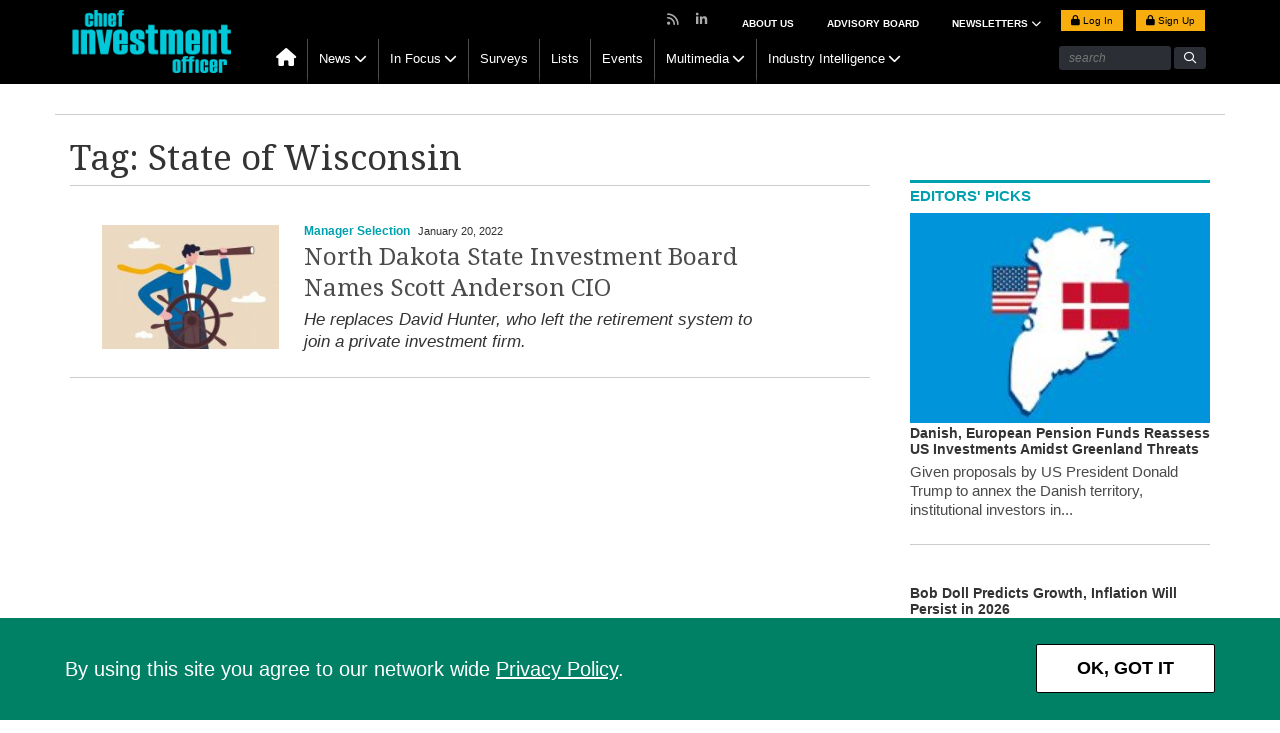

--- FILE ---
content_type: text/html; charset=UTF-8
request_url: https://www.ai-cio.com/tag/state-of-wisconsin/
body_size: 11442
content:
<!DOCTYPE html>
<html lang="en">

<head>
	<meta charset="UTF-8">
	<title>
		State of Wisconsin Archives | Chief Investment Officer	</title>
	<meta name="viewport" content="width=device-width, initial-scale=1, user-scalable=yes">    
	<link rel="apple-touch-icon" href="https://www.ai-cio.com/wp-content/themes/cio/images/apple-touch-icon.png">
	<!-- block from google for dev adn stage site -->   
	<meta name="robots" content="index, follow"/>	<!-- Clicky scripts parameters-->
	<script>var clicky_site_ids = clicky_site_ids || []; clicky_site_ids.push(101241696);</script> 
			<!--Place holder for Interstitial, Skin and PPD ads-->
	<div id="div-premium"></div>
	<div id="div-interstitial"></div>
	<div id="div-skin"></div>
	<div id="div-ppd"></div>
	<meta name='robots' content='index, follow, max-image-preview:large, max-snippet:-1, max-video-preview:-1' />
	<style>img:is([sizes="auto" i], [sizes^="auto," i]) { contain-intrinsic-size: 3000px 1500px }</style>
	
	<!-- This site is optimized with the Yoast SEO plugin v19.10 - https://yoast.com/wordpress/plugins/seo/ -->
	<link rel="canonical" href="https://www.ai-cio.com/tag/state-of-wisconsin/" />
	<meta property="og:locale" content="en_US" />
	<meta property="og:type" content="article" />
	<meta property="og:title" content="State of Wisconsin Archives | Chief Investment Officer" />
	<meta property="og:url" content="https://www.ai-cio.com/tag/state-of-wisconsin/" />
	<meta property="og:site_name" content="Chief Investment Officer" />
	<meta property="og:image" content="https://s3.amazonaws.com/si-interactive/prod/ai-cio-com/wp-content/uploads/2017/04/17145853/facebook-default-image.png" />
	<meta name="twitter:card" content="summary_large_image" />
	<script type="application/ld+json" class="yoast-schema-graph">{"@context":"https://schema.org","@graph":[{"@type":"CollectionPage","@id":"https://www.ai-cio.com/tag/state-of-wisconsin/","url":"https://www.ai-cio.com/tag/state-of-wisconsin/","name":"State of Wisconsin Archives | Chief Investment Officer","isPartOf":{"@id":"https://www.ai-cio.com/#website"},"primaryImageOfPage":{"@id":"https://www.ai-cio.com/tag/state-of-wisconsin/#primaryimage"},"image":{"@id":"https://www.ai-cio.com/tag/state-of-wisconsin/#primaryimage"},"thumbnailUrl":"https://si-interactive.s3.amazonaws.com/prod/ai-cio-com/wp-content/uploads/2022/01/20102544/CIO-012022-North-Dakota-State-Investment-Board-Names-Scott-Anderson-CIO-1316193521-web.jpg","breadcrumb":{"@id":"https://www.ai-cio.com/tag/state-of-wisconsin/#breadcrumb"},"inLanguage":"en-US"},{"@type":"ImageObject","inLanguage":"en-US","@id":"https://www.ai-cio.com/tag/state-of-wisconsin/#primaryimage","url":"https://si-interactive.s3.amazonaws.com/prod/ai-cio-com/wp-content/uploads/2022/01/20102544/CIO-012022-North-Dakota-State-Investment-Board-Names-Scott-Anderson-CIO-1316193521-web.jpg","contentUrl":"https://si-interactive.s3.amazonaws.com/prod/ai-cio-com/wp-content/uploads/2022/01/20102544/CIO-012022-North-Dakota-State-Investment-Board-Names-Scott-Anderson-CIO-1316193521-web.jpg","width":1200,"height":800},{"@type":"BreadcrumbList","@id":"https://www.ai-cio.com/tag/state-of-wisconsin/#breadcrumb","itemListElement":[{"@type":"ListItem","position":1,"name":"Home","item":"https://www.ai-cio.com/"},{"@type":"ListItem","position":2,"name":"State of Wisconsin"}]},{"@type":"WebSite","@id":"https://www.ai-cio.com/#website","url":"https://www.ai-cio.com/","name":"Chief Investment Officer","description":"For the world&#039;s largest asset owners","publisher":{"@id":"https://www.ai-cio.com/#organization"},"potentialAction":[{"@type":"SearchAction","target":{"@type":"EntryPoint","urlTemplate":"https://www.ai-cio.com/?s={search_term_string}"},"query-input":"required name=search_term_string"}],"inLanguage":"en-US"},{"@type":"Organization","@id":"https://www.ai-cio.com/#organization","name":"ai-cio","url":"https://www.ai-cio.com/","logo":{"@type":"ImageObject","inLanguage":"en-US","@id":"https://www.ai-cio.com/#/schema/logo/image/","url":"https://si-interactive.s3.amazonaws.com/prod/ai-cio-com/wp-content/uploads/2020/09/30153157/CIO-Logo_web.png","contentUrl":"https://si-interactive.s3.amazonaws.com/prod/ai-cio-com/wp-content/uploads/2020/09/30153157/CIO-Logo_web.png","width":800,"height":450,"caption":"ai-cio"},"image":{"@id":"https://www.ai-cio.com/#/schema/logo/image/"}}]}</script>
	<!-- / Yoast SEO plugin. -->


<link rel='dns-prefetch' href='//kit.fontawesome.com' />
<link rel='dns-prefetch' href='//www.googletagservices.com' />
<link rel='dns-prefetch' href='//static.getclicky.com' />
<link rel='dns-prefetch' href='//fonts.googleapis.com' />
<link rel="alternate" type="application/rss+xml" title="Chief Investment Officer &raquo; State of Wisconsin Tag Feed" href="https://www.ai-cio.com/tag/state-of-wisconsin/feed/" />
<script type="text/javascript">
/* <![CDATA[ */
window._wpemojiSettings = {"baseUrl":"https:\/\/s.w.org\/images\/core\/emoji\/16.0.1\/72x72\/","ext":".png","svgUrl":"https:\/\/s.w.org\/images\/core\/emoji\/16.0.1\/svg\/","svgExt":".svg","source":{"concatemoji":"https:\/\/www.ai-cio.com\/wp-includes\/js\/wp-emoji-release.min.js?ver=6.8.2"}};
/*! This file is auto-generated */
!function(s,n){var o,i,e;function c(e){try{var t={supportTests:e,timestamp:(new Date).valueOf()};sessionStorage.setItem(o,JSON.stringify(t))}catch(e){}}function p(e,t,n){e.clearRect(0,0,e.canvas.width,e.canvas.height),e.fillText(t,0,0);var t=new Uint32Array(e.getImageData(0,0,e.canvas.width,e.canvas.height).data),a=(e.clearRect(0,0,e.canvas.width,e.canvas.height),e.fillText(n,0,0),new Uint32Array(e.getImageData(0,0,e.canvas.width,e.canvas.height).data));return t.every(function(e,t){return e===a[t]})}function u(e,t){e.clearRect(0,0,e.canvas.width,e.canvas.height),e.fillText(t,0,0);for(var n=e.getImageData(16,16,1,1),a=0;a<n.data.length;a++)if(0!==n.data[a])return!1;return!0}function f(e,t,n,a){switch(t){case"flag":return n(e,"\ud83c\udff3\ufe0f\u200d\u26a7\ufe0f","\ud83c\udff3\ufe0f\u200b\u26a7\ufe0f")?!1:!n(e,"\ud83c\udde8\ud83c\uddf6","\ud83c\udde8\u200b\ud83c\uddf6")&&!n(e,"\ud83c\udff4\udb40\udc67\udb40\udc62\udb40\udc65\udb40\udc6e\udb40\udc67\udb40\udc7f","\ud83c\udff4\u200b\udb40\udc67\u200b\udb40\udc62\u200b\udb40\udc65\u200b\udb40\udc6e\u200b\udb40\udc67\u200b\udb40\udc7f");case"emoji":return!a(e,"\ud83e\udedf")}return!1}function g(e,t,n,a){var r="undefined"!=typeof WorkerGlobalScope&&self instanceof WorkerGlobalScope?new OffscreenCanvas(300,150):s.createElement("canvas"),o=r.getContext("2d",{willReadFrequently:!0}),i=(o.textBaseline="top",o.font="600 32px Arial",{});return e.forEach(function(e){i[e]=t(o,e,n,a)}),i}function t(e){var t=s.createElement("script");t.src=e,t.defer=!0,s.head.appendChild(t)}"undefined"!=typeof Promise&&(o="wpEmojiSettingsSupports",i=["flag","emoji"],n.supports={everything:!0,everythingExceptFlag:!0},e=new Promise(function(e){s.addEventListener("DOMContentLoaded",e,{once:!0})}),new Promise(function(t){var n=function(){try{var e=JSON.parse(sessionStorage.getItem(o));if("object"==typeof e&&"number"==typeof e.timestamp&&(new Date).valueOf()<e.timestamp+604800&&"object"==typeof e.supportTests)return e.supportTests}catch(e){}return null}();if(!n){if("undefined"!=typeof Worker&&"undefined"!=typeof OffscreenCanvas&&"undefined"!=typeof URL&&URL.createObjectURL&&"undefined"!=typeof Blob)try{var e="postMessage("+g.toString()+"("+[JSON.stringify(i),f.toString(),p.toString(),u.toString()].join(",")+"));",a=new Blob([e],{type:"text/javascript"}),r=new Worker(URL.createObjectURL(a),{name:"wpTestEmojiSupports"});return void(r.onmessage=function(e){c(n=e.data),r.terminate(),t(n)})}catch(e){}c(n=g(i,f,p,u))}t(n)}).then(function(e){for(var t in e)n.supports[t]=e[t],n.supports.everything=n.supports.everything&&n.supports[t],"flag"!==t&&(n.supports.everythingExceptFlag=n.supports.everythingExceptFlag&&n.supports[t]);n.supports.everythingExceptFlag=n.supports.everythingExceptFlag&&!n.supports.flag,n.DOMReady=!1,n.readyCallback=function(){n.DOMReady=!0}}).then(function(){return e}).then(function(){var e;n.supports.everything||(n.readyCallback(),(e=n.source||{}).concatemoji?t(e.concatemoji):e.wpemoji&&e.twemoji&&(t(e.twemoji),t(e.wpemoji)))}))}((window,document),window._wpemojiSettings);
/* ]]> */
</script>
<style id='wp-emoji-styles-inline-css' type='text/css'>

	img.wp-smiley, img.emoji {
		display: inline !important;
		border: none !important;
		box-shadow: none !important;
		height: 1em !important;
		width: 1em !important;
		margin: 0 0.07em !important;
		vertical-align: -0.1em !important;
		background: none !important;
		padding: 0 !important;
	}
</style>
<link rel='stylesheet' id='wp-block-library-css' href='https://www.ai-cio.com/wp-includes/css/dist/block-library/style.min.css?ver=6.8.2' type='text/css' media='all' />
<style id='classic-theme-styles-inline-css' type='text/css'>
/*! This file is auto-generated */
.wp-block-button__link{color:#fff;background-color:#32373c;border-radius:9999px;box-shadow:none;text-decoration:none;padding:calc(.667em + 2px) calc(1.333em + 2px);font-size:1.125em}.wp-block-file__button{background:#32373c;color:#fff;text-decoration:none}
</style>
<style id='global-styles-inline-css' type='text/css'>
:root{--wp--preset--aspect-ratio--square: 1;--wp--preset--aspect-ratio--4-3: 4/3;--wp--preset--aspect-ratio--3-4: 3/4;--wp--preset--aspect-ratio--3-2: 3/2;--wp--preset--aspect-ratio--2-3: 2/3;--wp--preset--aspect-ratio--16-9: 16/9;--wp--preset--aspect-ratio--9-16: 9/16;--wp--preset--color--black: #000000;--wp--preset--color--cyan-bluish-gray: #abb8c3;--wp--preset--color--white: #ffffff;--wp--preset--color--pale-pink: #f78da7;--wp--preset--color--vivid-red: #cf2e2e;--wp--preset--color--luminous-vivid-orange: #ff6900;--wp--preset--color--luminous-vivid-amber: #fcb900;--wp--preset--color--light-green-cyan: #7bdcb5;--wp--preset--color--vivid-green-cyan: #00d084;--wp--preset--color--pale-cyan-blue: #8ed1fc;--wp--preset--color--vivid-cyan-blue: #0693e3;--wp--preset--color--vivid-purple: #9b51e0;--wp--preset--gradient--vivid-cyan-blue-to-vivid-purple: linear-gradient(135deg,rgba(6,147,227,1) 0%,rgb(155,81,224) 100%);--wp--preset--gradient--light-green-cyan-to-vivid-green-cyan: linear-gradient(135deg,rgb(122,220,180) 0%,rgb(0,208,130) 100%);--wp--preset--gradient--luminous-vivid-amber-to-luminous-vivid-orange: linear-gradient(135deg,rgba(252,185,0,1) 0%,rgba(255,105,0,1) 100%);--wp--preset--gradient--luminous-vivid-orange-to-vivid-red: linear-gradient(135deg,rgba(255,105,0,1) 0%,rgb(207,46,46) 100%);--wp--preset--gradient--very-light-gray-to-cyan-bluish-gray: linear-gradient(135deg,rgb(238,238,238) 0%,rgb(169,184,195) 100%);--wp--preset--gradient--cool-to-warm-spectrum: linear-gradient(135deg,rgb(74,234,220) 0%,rgb(151,120,209) 20%,rgb(207,42,186) 40%,rgb(238,44,130) 60%,rgb(251,105,98) 80%,rgb(254,248,76) 100%);--wp--preset--gradient--blush-light-purple: linear-gradient(135deg,rgb(255,206,236) 0%,rgb(152,150,240) 100%);--wp--preset--gradient--blush-bordeaux: linear-gradient(135deg,rgb(254,205,165) 0%,rgb(254,45,45) 50%,rgb(107,0,62) 100%);--wp--preset--gradient--luminous-dusk: linear-gradient(135deg,rgb(255,203,112) 0%,rgb(199,81,192) 50%,rgb(65,88,208) 100%);--wp--preset--gradient--pale-ocean: linear-gradient(135deg,rgb(255,245,203) 0%,rgb(182,227,212) 50%,rgb(51,167,181) 100%);--wp--preset--gradient--electric-grass: linear-gradient(135deg,rgb(202,248,128) 0%,rgb(113,206,126) 100%);--wp--preset--gradient--midnight: linear-gradient(135deg,rgb(2,3,129) 0%,rgb(40,116,252) 100%);--wp--preset--font-size--small: 13px;--wp--preset--font-size--medium: 20px;--wp--preset--font-size--large: 36px;--wp--preset--font-size--x-large: 42px;--wp--preset--spacing--20: 0.44rem;--wp--preset--spacing--30: 0.67rem;--wp--preset--spacing--40: 1rem;--wp--preset--spacing--50: 1.5rem;--wp--preset--spacing--60: 2.25rem;--wp--preset--spacing--70: 3.38rem;--wp--preset--spacing--80: 5.06rem;--wp--preset--shadow--natural: 6px 6px 9px rgba(0, 0, 0, 0.2);--wp--preset--shadow--deep: 12px 12px 50px rgba(0, 0, 0, 0.4);--wp--preset--shadow--sharp: 6px 6px 0px rgba(0, 0, 0, 0.2);--wp--preset--shadow--outlined: 6px 6px 0px -3px rgba(255, 255, 255, 1), 6px 6px rgba(0, 0, 0, 1);--wp--preset--shadow--crisp: 6px 6px 0px rgba(0, 0, 0, 1);}:where(.is-layout-flex){gap: 0.5em;}:where(.is-layout-grid){gap: 0.5em;}body .is-layout-flex{display: flex;}.is-layout-flex{flex-wrap: wrap;align-items: center;}.is-layout-flex > :is(*, div){margin: 0;}body .is-layout-grid{display: grid;}.is-layout-grid > :is(*, div){margin: 0;}:where(.wp-block-columns.is-layout-flex){gap: 2em;}:where(.wp-block-columns.is-layout-grid){gap: 2em;}:where(.wp-block-post-template.is-layout-flex){gap: 1.25em;}:where(.wp-block-post-template.is-layout-grid){gap: 1.25em;}.has-black-color{color: var(--wp--preset--color--black) !important;}.has-cyan-bluish-gray-color{color: var(--wp--preset--color--cyan-bluish-gray) !important;}.has-white-color{color: var(--wp--preset--color--white) !important;}.has-pale-pink-color{color: var(--wp--preset--color--pale-pink) !important;}.has-vivid-red-color{color: var(--wp--preset--color--vivid-red) !important;}.has-luminous-vivid-orange-color{color: var(--wp--preset--color--luminous-vivid-orange) !important;}.has-luminous-vivid-amber-color{color: var(--wp--preset--color--luminous-vivid-amber) !important;}.has-light-green-cyan-color{color: var(--wp--preset--color--light-green-cyan) !important;}.has-vivid-green-cyan-color{color: var(--wp--preset--color--vivid-green-cyan) !important;}.has-pale-cyan-blue-color{color: var(--wp--preset--color--pale-cyan-blue) !important;}.has-vivid-cyan-blue-color{color: var(--wp--preset--color--vivid-cyan-blue) !important;}.has-vivid-purple-color{color: var(--wp--preset--color--vivid-purple) !important;}.has-black-background-color{background-color: var(--wp--preset--color--black) !important;}.has-cyan-bluish-gray-background-color{background-color: var(--wp--preset--color--cyan-bluish-gray) !important;}.has-white-background-color{background-color: var(--wp--preset--color--white) !important;}.has-pale-pink-background-color{background-color: var(--wp--preset--color--pale-pink) !important;}.has-vivid-red-background-color{background-color: var(--wp--preset--color--vivid-red) !important;}.has-luminous-vivid-orange-background-color{background-color: var(--wp--preset--color--luminous-vivid-orange) !important;}.has-luminous-vivid-amber-background-color{background-color: var(--wp--preset--color--luminous-vivid-amber) !important;}.has-light-green-cyan-background-color{background-color: var(--wp--preset--color--light-green-cyan) !important;}.has-vivid-green-cyan-background-color{background-color: var(--wp--preset--color--vivid-green-cyan) !important;}.has-pale-cyan-blue-background-color{background-color: var(--wp--preset--color--pale-cyan-blue) !important;}.has-vivid-cyan-blue-background-color{background-color: var(--wp--preset--color--vivid-cyan-blue) !important;}.has-vivid-purple-background-color{background-color: var(--wp--preset--color--vivid-purple) !important;}.has-black-border-color{border-color: var(--wp--preset--color--black) !important;}.has-cyan-bluish-gray-border-color{border-color: var(--wp--preset--color--cyan-bluish-gray) !important;}.has-white-border-color{border-color: var(--wp--preset--color--white) !important;}.has-pale-pink-border-color{border-color: var(--wp--preset--color--pale-pink) !important;}.has-vivid-red-border-color{border-color: var(--wp--preset--color--vivid-red) !important;}.has-luminous-vivid-orange-border-color{border-color: var(--wp--preset--color--luminous-vivid-orange) !important;}.has-luminous-vivid-amber-border-color{border-color: var(--wp--preset--color--luminous-vivid-amber) !important;}.has-light-green-cyan-border-color{border-color: var(--wp--preset--color--light-green-cyan) !important;}.has-vivid-green-cyan-border-color{border-color: var(--wp--preset--color--vivid-green-cyan) !important;}.has-pale-cyan-blue-border-color{border-color: var(--wp--preset--color--pale-cyan-blue) !important;}.has-vivid-cyan-blue-border-color{border-color: var(--wp--preset--color--vivid-cyan-blue) !important;}.has-vivid-purple-border-color{border-color: var(--wp--preset--color--vivid-purple) !important;}.has-vivid-cyan-blue-to-vivid-purple-gradient-background{background: var(--wp--preset--gradient--vivid-cyan-blue-to-vivid-purple) !important;}.has-light-green-cyan-to-vivid-green-cyan-gradient-background{background: var(--wp--preset--gradient--light-green-cyan-to-vivid-green-cyan) !important;}.has-luminous-vivid-amber-to-luminous-vivid-orange-gradient-background{background: var(--wp--preset--gradient--luminous-vivid-amber-to-luminous-vivid-orange) !important;}.has-luminous-vivid-orange-to-vivid-red-gradient-background{background: var(--wp--preset--gradient--luminous-vivid-orange-to-vivid-red) !important;}.has-very-light-gray-to-cyan-bluish-gray-gradient-background{background: var(--wp--preset--gradient--very-light-gray-to-cyan-bluish-gray) !important;}.has-cool-to-warm-spectrum-gradient-background{background: var(--wp--preset--gradient--cool-to-warm-spectrum) !important;}.has-blush-light-purple-gradient-background{background: var(--wp--preset--gradient--blush-light-purple) !important;}.has-blush-bordeaux-gradient-background{background: var(--wp--preset--gradient--blush-bordeaux) !important;}.has-luminous-dusk-gradient-background{background: var(--wp--preset--gradient--luminous-dusk) !important;}.has-pale-ocean-gradient-background{background: var(--wp--preset--gradient--pale-ocean) !important;}.has-electric-grass-gradient-background{background: var(--wp--preset--gradient--electric-grass) !important;}.has-midnight-gradient-background{background: var(--wp--preset--gradient--midnight) !important;}.has-small-font-size{font-size: var(--wp--preset--font-size--small) !important;}.has-medium-font-size{font-size: var(--wp--preset--font-size--medium) !important;}.has-large-font-size{font-size: var(--wp--preset--font-size--large) !important;}.has-x-large-font-size{font-size: var(--wp--preset--font-size--x-large) !important;}
:where(.wp-block-post-template.is-layout-flex){gap: 1.25em;}:where(.wp-block-post-template.is-layout-grid){gap: 1.25em;}
:where(.wp-block-columns.is-layout-flex){gap: 2em;}:where(.wp-block-columns.is-layout-grid){gap: 2em;}
:root :where(.wp-block-pullquote){font-size: 1.5em;line-height: 1.6;}
</style>
<link rel='stylesheet' id='fancybox-css' href='https://www.ai-cio.com/wp-content/themes/cio/css/jquery.fancybox.css' type='text/css' media='all' />
<link rel='stylesheet' id='slicknav-css' href='https://www.ai-cio.com/wp-content/themes/cio/css/slicknav.css' type='text/css' media='all' />
<link rel='stylesheet' id='google-fonts-css' href='https://fonts.googleapis.com/css?family=Lato|Raleway:300,400,500,600,700|Open+Sans:300,400,600,700|Droid+Serif:400,400i,700,700i|Roboto+Slab:400,700|Oswald:300,400,500,600,700' type='text/css' media='all' />
<link rel='stylesheet' id='bootstrap-css' href='https://www.ai-cio.com/wp-content/themes/cio/css/bootstrap.min.css' type='text/css' media='all' />
<link rel='stylesheet' id='style-css' href='https://www.ai-cio.com/wp-content/themes/cio/style.css?ver=1768350707' type='text/css' media='all' />
<link rel='stylesheet' id='charts-css' href='https://www.ai-cio.com/wp-content/themes/cio/css/charts.css' type='text/css' media='all' />
<link rel='stylesheet' id='simpleBar-css' href='https://www.ai-cio.com/wp-content/themes/cio/css/simplebar.css' type='text/css' media='all' />
<script type="text/javascript" src="https://www.ai-cio.com/wp-content/themes/cio/js/jquery-library-3.7.0.min.js" id="jquery-js"></script>
<script type="text/javascript" src="https://kit.fontawesome.com/867637f8b6.js" id="fontAwesome-js"></script>
<script type="text/javascript" src="//static.getclicky.com/js#asyncload" id="clicky-js"></script>
<link rel="https://api.w.org/" href="https://www.ai-cio.com/wp-json/" /><link rel="alternate" title="JSON" type="application/json" href="https://www.ai-cio.com/wp-json/wp/v2/tags/51089" /><link rel="EditURI" type="application/rsd+xml" title="RSD" href="https://www.ai-cio.com/xmlrpc.php?rsd" />


		<link rel="apple-touch-icon" sizes="180x180" href="https://www.ai-cio.com/wp-content/themes/cio/images/favicon/apple-touch-icon.png?v2">
		<link rel="icon" type="image/png" sizes="32x32" href="https://www.ai-cio.com/wp-content/themes/cio/images/favicon/favicon-32x32.png?v2">
		<link rel="icon" type="image/png" sizes="16x16" href="https://www.ai-cio.com/wp-content/themes/cio/images/favicon/favicon-16x16.png?v2">
		<link rel="manifest" href="https://www.ai-cio.com/wp-content/themes/cio/images/favicon/site.webmanifest?v2">
		<link rel="mask-icon" href="https://www.ai-cio.com/wp-content/themes/cio/images/favicon/safari-pinned-tab.svg?v2" color="#00a1af">
		<meta name="msapplication-TileColor" content="#00a1af">
		<meta name="theme-color" content="#ffffff">	<script>
		ads_refresh_interval= "30"; 
		turn_refresh_flag = "Yes"; 
	</script>    
	<script type="text/javascript">
		var post_type = "news";
	</script>
		<!-- Adloox code start-->
	<script async src="//p.adlooxtracking.com/gpt/a.js"></script>
	<script>
		window.adloox_pubint = window.adloox_pubint || { cmd: [] };    
		adloox_pubint.cmd.push(function() {
		adloox_pubint.init({
			clientid: 513,
			tagid: 1072
		});
		});    
		var adloox_pubint_timeout = function(fn, to) {
		var cb = (function(that) {
			return function() {
			if (!cb.t) return;
			window.clearTimeout(cb.t);
			delete cb.t;
			fn.apply(that);
			};
		})(this);
		cb.t = window.setTimeout(cb, to);
		return cb;
		};
		window.googletag = window.googletag || { cmd: [] };
		googletag.cmd.push(function() {
		adloox_pubint.cmd.push(function() {
		adloox_pubint.gpt_js(googletag);
		});
		});
	</script> 
	<!-- Adloox code end-->   
	<!-- Olytics code start -->
	<link rel="stylesheet" href="https://olytics.omeda.com/olytics/css/v3/p/olytics.css" />
	<script>
		window.olytics||(window.olytics=[]),window.olytics.methods=["fire","confirm"],window.olytics.factory=function(i){return function(){var t=Array.prototype.slice.call(arguments);return t.unshift(i),window.olytics.push(t),window.olytics}};for(var i=0;i<window.olytics.methods.length;i++){var method=window.olytics.methods[i];window.olytics[method]=window.olytics.factory(method)}olytics.load=function(i){if(!document.getElementById("olyticsImport")){window.a=window.olytics;var t=document.createElement("script");t.async=!0,t.id="olyticsImport",t.type="text/javascript";var o="";void 0!==i&&void 0!==i.oid&&(o=i.oid),t.setAttribute("data-oid",o),t.src="https://olytics.omeda.com/olytics/js/v3/p/olytics.min.js",t.addEventListener("load",function(t){for(olytics.initialize({Olytics:i});window.a.length>0;){var o=window.a.shift(),s=o.shift();olytics[s]&&olytics[s].apply(olytics,o)}},!1);var s=document.getElementsByTagName("script")[0];s.parentNode.insertBefore(t,s)}},olytics.load({oid:"eaed070b344c46fbb528457f005c26dc"});
	</script>
	<!-- Olytics code end -->
		</head>

<body class="archive tag tag-state-of-wisconsin tag-51089 wp-theme-cio page">
	<div class="main-header">
		<header>
			<div id="sticky-nav">
				<div class="container">
					<div class="col-sm-2 logo">
						<a href="https://www.ai-cio.com"><img src="https://www.ai-cio.com/wp-content/themes/cio/images/CIO_logo_203x86.png" alt="Chief Investment Officer Logo"/></a>
					</div>
					<div class="col-md-10 navigation-row no-padding">
						<nav class="main-nav hidden-xs">
						<ul id="menu-main-navigation" class="menu"><li id="menu-item-13549" class="menu-item menu-item-type-custom menu-item-object-custom menu-item-13549"><a href="/"><i class="fa fa-home hidden-xs"></i></a></li>
<li id="menu-item-13455" class="menu-item menu-item-type-taxonomy menu-item-object-category menu-item-has-children menu-item-13455"><a href="https://www.ai-cio.com/category/news-list/">News</a>
<ul class="sub-menu">
	<li id="menu-item-13457" class="menu-item menu-item-type-taxonomy menu-item-object-category menu-item-13457"><a href="https://www.ai-cio.com/category/news-list/asset-allocation/">Asset Allocation</a></li>
	<li id="menu-item-13458" class="menu-item menu-item-type-taxonomy menu-item-object-category menu-item-13458"><a href="https://www.ai-cio.com/category/news-list/regulation/">Regulation</a></li>
	<li id="menu-item-13459" class="menu-item menu-item-type-taxonomy menu-item-object-category menu-item-13459"><a href="https://www.ai-cio.com/category/news-list/risk/">Risk</a></li>
	<li id="menu-item-13460" class="menu-item menu-item-type-taxonomy menu-item-object-category menu-item-13460"><a href="https://www.ai-cio.com/category/news-list/manager-selection/">Manager Selection</a></li>
	<li id="menu-item-13456" class="menu-item menu-item-type-taxonomy menu-item-object-category menu-item-13456"><a href="https://www.ai-cio.com/category/news-list/newsmakers/">Newsmakers</a></li>
	<li id="menu-item-87933" class="menu-item menu-item-type-custom menu-item-object-custom menu-item-87933"><a href="https://www.ai-cio.com/?post_type=curated-list&#038;p=102388">Special Coverage</a></li>
	<li id="menu-item-34550" class="menu-item menu-item-type-post_type menu-item-object-page menu-item-34550"><a href="https://www.ai-cio.com/browse-all-topics/">Browse All Topics</a></li>
</ul>
</li>
<li id="menu-item-29910" class="menu-item menu-item-type-post_type_archive menu-item-object-in-focus menu-item-has-children menu-item-29910"><a href="https://www.ai-cio.com/in-focus/">In Focus</a>
<ul class="sub-menu">
	<li id="menu-item-29911" class="menu-item menu-item-type-taxonomy menu-item-object-in-focus-category menu-item-29911"><a href="https://www.ai-cio.com/in-focus-category/market-drilldown/">Market Drilldown</a></li>
	<li id="menu-item-29912" class="menu-item menu-item-type-taxonomy menu-item-object-in-focus-category menu-item-29912"><a href="https://www.ai-cio.com/in-focus-category/shop-talk/">Shop Talk</a></li>
	<li id="menu-item-29913" class="menu-item menu-item-type-taxonomy menu-item-object-in-focus-category menu-item-29913"><a href="https://www.ai-cio.com/in-focus-category/data-room/">Data Room</a></li>
</ul>
</li>
<li id="menu-item-13464" class="menu-item menu-item-type-custom menu-item-object-custom menu-item-13464"><a href="https://www.ai-cio.com/surveys">Surveys</a></li>
<li id="menu-item-13466" class="menu-item menu-item-type-custom menu-item-object-custom menu-item-13466"><a href="https://www.ai-cio.com/lists">Lists</a></li>
<li id="menu-item-13463" class="menu-item menu-item-type-custom menu-item-object-custom menu-item-13463"><a href="https://www.ai-cio.com/events">Events</a></li>
<li id="menu-item-13462" class="menu-item menu-item-type-custom menu-item-object-custom menu-item-has-children menu-item-13462"><a href="https://www.ai-cio.com/videos">Multimedia</a>
<ul class="sub-menu">
	<li id="menu-item-20900" class="menu-item menu-item-type-custom menu-item-object-custom menu-item-20900"><a href="https://www.ai-cio.com/videos">Videos</a></li>
	<li id="menu-item-20175" class="menu-item menu-item-type-custom menu-item-object-custom menu-item-20175"><a href="https://www.ai-cio.com/webcasts">Webcasts</a></li>
	<li id="menu-item-23629" class="menu-item menu-item-type-post_type_archive menu-item-object-podcast menu-item-23629"><a href="https://www.ai-cio.com/podcast/">Podcast</a></li>
</ul>
</li>
<li id="menu-item-91329" class="menu-item menu-item-type-post_type menu-item-object-page menu-item-has-children menu-item-91329"><a href="https://www.ai-cio.com/industry-intelligence/">Industry Intelligence</a>
<ul class="sub-menu">
	<li id="menu-item-13465" class="menu-item menu-item-type-custom menu-item-object-custom menu-item-13465"><a href="/thought-leadership">Thought Leadership</a></li>
	<li id="menu-item-91330" class="menu-item menu-item-type-custom menu-item-object-custom menu-item-91330"><a href="/sponsored-webinars">Sponsored Webinars</a></li>
	<li id="menu-item-35825" class="menu-item menu-item-type-custom menu-item-object-custom menu-item-35825"><a href="/white-paper">White Papers</a></li>
	<li id="menu-item-91331" class="menu-item menu-item-type-custom menu-item-object-custom menu-item-91331"><a href="/video/?type=sponsored">Partner Videos</a></li>
</ul>
</li>
</ul>							<div class="search-container">
								<form method="get" action="https://www.ai-cio.com" role="search">
									<input class="search-box" type="text" data-placeholder="search" placeholder="search" id="sitesearch" name="s">
									<input type="submit" class="fa fa-search" aria-hidden="true" value=""/>
								</form>
							</div>
						</nav>
					</div><!-- /row -->
				</div>
			</div>
			<div class="container cf"> 
				<div class="col-sm-2 logo">
					<a href="https://www.ai-cio.com"><img src="https://www.ai-cio.com/wp-content/themes/cio/images/CIO_logo_203x86.png" alt="Chief Investment Officer Logo"/></a>
				</div>
				<div class="col-sm-10">
					<div class="col-md-12 hidden-xs super-nav no-padding">
						<nav>
							<div id= "login_buttons" class="login-buttons">
								<ul>                                    
																			<li class="login">
											<a class="lightbox-fancybox fancybox.iframe" href="https://issg.dragonforms.com/loading.do?omedasite=CIO_login"><span class="fa fa-lock"></span> Log In </a>
										</li>
										<li class="signup">
											<a href="https://www.ai-cio.com/registration/"><span class="fa fa-lock"></span> Sign Up </a>
										</li>
																		</ul>
							</div>
						<ul id="menu-top-nav" class="supernav-links"><li id="menu-item-13547" class="menu-item menu-item-type-post_type menu-item-object-page menu-item-13547"><a href="https://www.ai-cio.com/about-us/">About Us</a></li>
<li id="menu-item-13602" class="menu-item menu-item-type-post_type menu-item-object-page menu-item-13602"><a href="https://www.ai-cio.com/advisory-board/">Advisory Board</a></li>
<li id="menu-item-38455" class="menu-item menu-item-type-post_type_archive menu-item-object-alerts menu-item-has-children menu-item-38455"><a href="https://www.ai-cio.com/alerts/">NEWSLETTERS <i aria-hidden="true" class="fa fa-chevron-down fa-1"></i></a>
<ul class="sub-menu">
	<li id="menu-item-38443" class="menu-item menu-item-type-custom menu-item-object-custom menu-item-38443"><a href="/alerts/">Alert</a></li>
	<li id="menu-item-81888" class="menu-item menu-item-type-custom menu-item-object-custom menu-item-81888"><a href="/alerts/?nl_type=breaking">Breaking News</a></li>
	<li id="menu-item-59458" class="menu-item menu-item-type-custom menu-item-object-custom menu-item-59458"><a href="/alerts/?nl_type=cio_spotlight">Spotlight</a></li>
	<li id="menu-item-13538" class="menu-item menu-item-type-custom menu-item-object-custom menu-item-13538"><a href="/registration/">Alert Signup</a></li>
</ul>
</li>
</ul>							<ul class="social-nav">
							    <li><a href="https://www.ai-cio.com/cio-rss" target="_blank"><i class="fa fa-rss"></i></a></li>
    <li><a href="https://www.linkedin.com/company/10779168" target="_blank"><i class="fa fa-linkedin"></i></a></li>
							</ul>
						</nav>
					</div><!-- /row -->
					<div class="col-md-12 navigation-row no-padding">
						<nav class="main-nav hidden-xs main-main-nav">
						<ul id="menu-main-navigation-1" class="menu"><li class="menu-item menu-item-type-custom menu-item-object-custom menu-item-13549"><a href="/"><i class="fa fa-home hidden-xs"></i></a></li>
<li class="menu-item menu-item-type-taxonomy menu-item-object-category menu-item-has-children menu-item-13455"><a href="https://www.ai-cio.com/category/news-list/">News</a>
<ul class="sub-menu">
	<li class="menu-item menu-item-type-taxonomy menu-item-object-category menu-item-13457"><a href="https://www.ai-cio.com/category/news-list/asset-allocation/">Asset Allocation</a></li>
	<li class="menu-item menu-item-type-taxonomy menu-item-object-category menu-item-13458"><a href="https://www.ai-cio.com/category/news-list/regulation/">Regulation</a></li>
	<li class="menu-item menu-item-type-taxonomy menu-item-object-category menu-item-13459"><a href="https://www.ai-cio.com/category/news-list/risk/">Risk</a></li>
	<li class="menu-item menu-item-type-taxonomy menu-item-object-category menu-item-13460"><a href="https://www.ai-cio.com/category/news-list/manager-selection/">Manager Selection</a></li>
	<li class="menu-item menu-item-type-taxonomy menu-item-object-category menu-item-13456"><a href="https://www.ai-cio.com/category/news-list/newsmakers/">Newsmakers</a></li>
	<li class="menu-item menu-item-type-custom menu-item-object-custom menu-item-87933"><a href="https://www.ai-cio.com/?post_type=curated-list&#038;p=102388">Special Coverage</a></li>
	<li class="menu-item menu-item-type-post_type menu-item-object-page menu-item-34550"><a href="https://www.ai-cio.com/browse-all-topics/">Browse All Topics</a></li>
</ul>
</li>
<li class="menu-item menu-item-type-post_type_archive menu-item-object-in-focus menu-item-has-children menu-item-29910"><a href="https://www.ai-cio.com/in-focus/">In Focus</a>
<ul class="sub-menu">
	<li class="menu-item menu-item-type-taxonomy menu-item-object-in-focus-category menu-item-29911"><a href="https://www.ai-cio.com/in-focus-category/market-drilldown/">Market Drilldown</a></li>
	<li class="menu-item menu-item-type-taxonomy menu-item-object-in-focus-category menu-item-29912"><a href="https://www.ai-cio.com/in-focus-category/shop-talk/">Shop Talk</a></li>
	<li class="menu-item menu-item-type-taxonomy menu-item-object-in-focus-category menu-item-29913"><a href="https://www.ai-cio.com/in-focus-category/data-room/">Data Room</a></li>
</ul>
</li>
<li class="menu-item menu-item-type-custom menu-item-object-custom menu-item-13464"><a href="https://www.ai-cio.com/surveys">Surveys</a></li>
<li class="menu-item menu-item-type-custom menu-item-object-custom menu-item-13466"><a href="https://www.ai-cio.com/lists">Lists</a></li>
<li class="menu-item menu-item-type-custom menu-item-object-custom menu-item-13463"><a href="https://www.ai-cio.com/events">Events</a></li>
<li class="menu-item menu-item-type-custom menu-item-object-custom menu-item-has-children menu-item-13462"><a href="https://www.ai-cio.com/videos">Multimedia</a>
<ul class="sub-menu">
	<li class="menu-item menu-item-type-custom menu-item-object-custom menu-item-20900"><a href="https://www.ai-cio.com/videos">Videos</a></li>
	<li class="menu-item menu-item-type-custom menu-item-object-custom menu-item-20175"><a href="https://www.ai-cio.com/webcasts">Webcasts</a></li>
	<li class="menu-item menu-item-type-post_type_archive menu-item-object-podcast menu-item-23629"><a href="https://www.ai-cio.com/podcast/">Podcast</a></li>
</ul>
</li>
<li class="menu-item menu-item-type-post_type menu-item-object-page menu-item-has-children menu-item-91329"><a href="https://www.ai-cio.com/industry-intelligence/">Industry Intelligence</a>
<ul class="sub-menu">
	<li class="menu-item menu-item-type-custom menu-item-object-custom menu-item-13465"><a href="/thought-leadership">Thought Leadership</a></li>
	<li class="menu-item menu-item-type-custom menu-item-object-custom menu-item-91330"><a href="/sponsored-webinars">Sponsored Webinars</a></li>
	<li class="menu-item menu-item-type-custom menu-item-object-custom menu-item-35825"><a href="/white-paper">White Papers</a></li>
	<li class="menu-item menu-item-type-custom menu-item-object-custom menu-item-91331"><a href="/video/?type=sponsored">Partner Videos</a></li>
</ul>
</li>
</ul>						<div class="search-container">
							<form method="get" action="https://www.ai-cio.com" role="search">
								<input class="search-box" type="text" data-placeholder="search" placeholder="search" id="sitesearch" name="s">
								<input type="submit" class="fa fa-search" aria-hidden="true" value=""/>
							</form>
						</div>
						</nav>
					</div><!-- /row -->
				</div>
			</div><!-- /container -->
		</header>
		<div class="header-ad-contaienr container desktop-ad">
			<div>
				<div class="header-ad">
					<div id="div-topbanner">                    
					</div>
				</div>
			</div>
		</div><!-- container -->
	</div>
	<!-- /main-header -->
<script type="text/javascript">                
                ads_s1 ="search";
                ads_s2 = "tag-results";
                ads_pid= "State of Wisconsin0";    
                ads_kw = "State_of_Wisconsin";
                ads_premium = true;
                ads_interstitial = true;
                ads_skin = true;
                ads_ppd =true;
                ads_topbanner = true;
                ads_midbanner = true;
                ads_botbanner = true;
                ads_topisland = true;
                ads_botslot = true;
</script>
<div class="main-container container">
    <div class="main-content col-xs-12 col-sm-8">
        <main>
            <section>
            	<div class="list-page clearfix ">
                    <h1 class="listing-header-bordered">Tag: <span>State of Wisconsin</span></h1>
		                <article class="col-sm-12 list-item block-align">
        <a href="https://www.ai-cio.com/news/north-dakota-state-investment-board-names-scott-anderson-cio/"><img width="200" height="140" src="https://si-interactive.s3.amazonaws.com/prod/ai-cio-com/wp-content/uploads/2022/01/20102544/CIO-012022-North-Dakota-State-Investment-Board-Names-Scott-Anderson-CIO-1316193521-web-200x140.jpg" class="attachment-thumbnail size-thumbnail wp-post-image" alt="" decoding="async" srcset="https://si-interactive.s3.amazonaws.com/prod/ai-cio-com/wp-content/uploads/2022/01/20102544/CIO-012022-North-Dakota-State-Investment-Board-Names-Scott-Anderson-CIO-1316193521-web-200x140.jpg 200w, https://si-interactive.s3.amazonaws.com/prod/ai-cio-com/wp-content/uploads/2022/01/20102544/CIO-012022-North-Dakota-State-Investment-Board-Names-Scott-Anderson-CIO-1316193521-web-450x315.jpg 450w" sizes="(max-width: 200px) 100vw, 200px" /></a>
        <div class="short">
    <span class="article-info"><strong>
    <a href="https://www.ai-cio.com/category/news-list/manager-selection/">
Manager Selection</a>
    </strong><time datetime="January 20, 2022">January 20, 2022</time></span>

        <h2 class="title">
                    <a href="https://www.ai-cio.com/news/north-dakota-state-investment-board-names-scott-anderson-cio/" rel="bookmark" title="Permanent Link to North Dakota State Investment Board Names Scott Anderson CIO">North Dakota State Investment Board Names Scott Anderson CIO</a>
        </h2>
        <div class="basic-text italics"><em>He replaces David Hunter, who left the retirement system to join a private investment firm.</em></div>
            </div>        
    </article>
                            <aside class="ad article-banner-ad"><div id="div-botbanner"></div></aside>
                            
                            		        </div>                
			</section>
		</main>
	</div>
    <script type="text/javascript">var isSidebarLoaded = true;</script>
<div class="main-sidebar col-sm-4 col-xs-12">
    <aside class="cf">
        <!-- top island ad place holder -->
        <section class="box-ad ad no-padding desktop-ad">
            <div id="div-topisland"></div>            
        </section>
                            <!-- Featured Event -->     
        
        <!-- Editors' pick -->  
        <section class="editors-pick">
    <h2 class="sidebar-header">Editors' Picks</h1>
    
            <section class="cf">
            <a href="https://www.ai-cio.com/news/danish-european-pension-funds-reassess-us-investments-amidst-greenland-threats/">
            <img width="200" height="140" src="https://si-interactive.s3.amazonaws.com/prod/ai-cio-com/wp-content/uploads/2026/01/08085541/CIO-010825-Denmark-Pensions-Greenland-2195057709-200x140.jpg" class="attachment-thumbnail size-thumbnail wp-post-image" alt="" decoding="async" loading="lazy" srcset="https://si-interactive.s3.amazonaws.com/prod/ai-cio-com/wp-content/uploads/2026/01/08085541/CIO-010825-Denmark-Pensions-Greenland-2195057709-200x140.jpg 200w, https://si-interactive.s3.amazonaws.com/prod/ai-cio-com/wp-content/uploads/2026/01/08085541/CIO-010825-Denmark-Pensions-Greenland-2195057709-450x315.jpg 450w" sizes="auto, (max-width: 200px) 100vw, 200px" />                <!-- No date in design pdf
                <time class="basic-info" datetime="YEAR-MONTH-DAY"></time> -->
                <h3 class="block-listing-title">
                    </span> Danish, European Pension Funds Reassess US Investments Amidst Greenland Threats                          
                </h3>
            </a>
            <div class="basic-text-2 featured">Given proposals by US President Donald Trump to annex the Danish territory, institutional investors in...</div>
        </section>
                    <section class="cf">
            <a href="https://www.ai-cio.com/news/bob-doll-predicts-growth-inflation-will-persist-in-2026/">
                            <!-- No date in design pdf
                <time class="basic-info" datetime="YEAR-MONTH-DAY"></time> -->
                <h3 class="block-listing-title">
                    </span> Bob Doll Predicts Growth, Inflation Will Persist in 2026                          
                </h3>
            </a>
            <div class="basic-text-2 ">Annual market projections from Crossmark’s CIO foresee ‘High-Risk Bull Market’ in the coming year.</div>
        </section>
            </section>
        
        
        <!-- Most popular stories -->        
        <section class="most-popular">
            <h2 class="sidebar-header">Most Popular</h2>
            <!-- cache name::: most_popular_article --><!--from cache--><ul class="wpp-list"><li><h3><a href="https://www.ai-cio.com/?post_type=news&#038;p=102593">Is the Pay-Off of Technology Well Understood?</a></h3></li><li><h3><a href="https://www.ai-cio.com/?post_type=news&#038;p=102614">Venn by Two Sigma to Be Sold to Insight Partners</a></h3></li><li><h3><a href="https://www.ai-cio.com/?post_type=news&#038;p=102578">OCIO Services: A Strategic Investment Partner for Mission-Driven Organizations</a></h3></li><li><h3><a href="https://www.ai-cio.com/?post_type=news&#038;p=102607">Securities Fraud, ERISA Class Action Settlements Surge in 2025</a></h3></li><li><h3><a href="https://www.ai-cio.com/?post_type=news&#038;p=102632">Secondaries Volume Reached Record in 2025 as LPs Embrace Market</a></h3></li></ul>        </section> 
        <!-- thought-leadership -->
                <section class="box-ad ad no-padding desktop-ad">
            <div id="div-botslot"></div>            
        </section>
        <!-- Featured Video -->
                    
            <section class="featured-video">
                <h1 class="sidebar-header">Featured Video</h1>
                                    <div class="relative-container"><a href="https://www.ai-cio.com/?post_type=videos&#038;p=101837"><img id="sidebarplay" src="https://www.ai-cio.com/wp-content/themes/cio/images/play-button.png"/><img width="300" height="180" src="https://si-interactive.s3.amazonaws.com/prod/ai-cio-com/wp-content/uploads/2025/11/24110911/CIOWB-112025-CIO-Interview-Series-Katherine-Molnar-featureimage-300x180.jpg" class="attachment-sidebar-video size-sidebar-video wp-post-image" alt="" decoding="async" loading="lazy" /></a></div>
                                                    
                   
                    <div class="excerpt">
                        CIO of the Fairfax County Police Officers Retirement System discusses the fund's allocations to digital assets, where they fit into the overall investment strategy and their role in the portfolio.                    </div>
            </section>
          
        <!-- Whitepaper -->
        
                  
    </aside>
</div>
</div>
        <div class="main-footer" >
            <footer>
                    <div class="cf">
                        <div class="container">
                            <div class="d-flex">
                                <div class="footer-column footer-nav">
                                    <img class="footer-logo" src="https://www.ai-cio.com/wp-content/themes/cio/images/CIO_logo_203x86.png" alt="Chief Investment Officer Logo" width="142"/>
                                    <ul class="footernav-social no-inline-block-space">
                                            <li><a href="https://www.ai-cio.com/cio-rss" target="_blank"><i class="fa fa-rss"></i></a></li>
    <li><a href="https://www.linkedin.com/company/10779168" target="_blank"><i class="fa fa-linkedin"></i></a></li>
                                    </ul> 
                                </div>
                                <div class="footer-column footer-nav">
                                    <h5>Chief Investment Officer</h5>
                                    <ul id="menu-footer-nav" class=""><li id="menu-item-21827" class="menu-item menu-item-type-custom menu-item-object-custom menu-item-21827"><a href="https://www.ai-cio.com/news-archive/">All News</a></li>
<li id="menu-item-13639" class="menu-item menu-item-type-post_type_archive menu-item-object-surveys menu-item-13639"><a href="https://www.ai-cio.com/surveys/">Surveys</a></li>
<li id="menu-item-13636" class="menu-item menu-item-type-post_type_archive menu-item-object-lists menu-item-13636"><a href="https://www.ai-cio.com/lists/">All Lists</a></li>
<li id="menu-item-13640" class="menu-item menu-item-type-post_type_archive menu-item-object-events menu-item-13640"><a href="https://www.ai-cio.com/events/">Events</a></li>
<li id="menu-item-13643" class="menu-item menu-item-type-post_type_archive menu-item-object-videos menu-item-13643"><a href="https://www.ai-cio.com/videos/">Multimedia</a></li>
<li id="menu-item-13637" class="menu-item menu-item-type-post_type_archive menu-item-object-thought-leadership menu-item-13637"><a href="https://www.ai-cio.com/thought-leadership/">Thought Leadership</a></li>
<li id="menu-item-21826" class="menu-item menu-item-type-post_type_archive menu-item-object-alerts menu-item-21826"><a href="https://www.ai-cio.com/alerts/">CIO Alert Archive</a></li>
</ul>                                </div>
                                <div class="footer-column footer-about">
                                    <h5>About CIO</h5>
                                    <ul id="menu-footer-menu" class=""><li id="menu-item-13646" class="menu-item menu-item-type-post_type menu-item-object-page menu-item-13646"><a href="https://www.ai-cio.com/about-us/">About Us</a></li>
<li id="menu-item-13645" class="menu-item menu-item-type-post_type menu-item-object-page menu-item-13645"><a href="https://www.ai-cio.com/advisory-board/">Advisory Board</a></li>
<li id="menu-item-40365" class="menu-item menu-item-type-post_type menu-item-object-page menu-item-40365"><a href="https://www.ai-cio.com/advertise/">Advertise</a></li>
<li id="menu-item-86103" class="menu-item menu-item-type-custom menu-item-object-custom menu-item-86103"><a href="https://www.issgovernance.com/privacy-legal/">Privacy Policy</a></li>
</ul>                             
                                </div>
                                <div class="footer-column site-branding">
                                    <aside>
                                        <div class="site-branding-section"><a href="https://www.issgovernance.com/" target="_blank"><img class="no-padding-right" src="https://www.ai-cio.com/wp-content/themes/cio/images/ISS-Media-logo-grey.png" alt="Institutional Shareholder Services" /></a></div>
                                        <div class="site-branding-section">
                                            <ul class="site-links">
                                                <li><a target="_blank" href="https://www.ai-cio.com/">CIO</a></li>
                                                <li><a target="_blank" href="https://www.planadviser.com/">PLANADVISER</a></li>
                                                <li><a target="_blank" href="https://www.plansponsor.com/">PLANSPONSOR</a></li>
                                            </ul>
                                        </div>
                                        <div class="site-branding-section">702 King Farm Boulevard, Suite 400, Rockville, MD 20850 <br> <a href="https://www.issgovernance.com/about/about-iss/" class="">www.issgovernance.com</a></div>
                                        <hr class="site-branding-section site-branding-divider" />
                                        <div class="site-branding-section">
                                            Copyright ©2026 Asset International, Inc. All Rights Reserved.<br>
                                            No Reproduction Without Prior Authorization.<br>
                                            <a href="https://www.issgovernance.com/file/duediligence/Modern-Slavery-Statement-2022.pdf">Modern Slavery Statement 2022</a><br>
                                            <a href="https://www.issgovernance.com/privacy-legal/ccpa/">Do Not Sell My Personal Information</a><br>
                                            <a href="https://www.issgovernance.com/privacy-legal/">Privacy (including cookies), Social Media & Legal</a>
                                        </div>
                                    </aside>
                                </div>
                            </div>
                        </div><!-- /container -->
                    </div> <!-- /cf -->
            </footer>
        </div>
        <!-- Template File: tag.php -->
<script type="speculationrules">
{"prefetch":[{"source":"document","where":{"and":[{"href_matches":"\/*"},{"not":{"href_matches":["\/wp-*.php","\/wp-admin\/*","\/wp-content\/uploads\/*","\/wp-content\/*","\/wp-content\/plugins\/*","\/wp-content\/themes\/cio\/*","\/*\\?(.+)"]}},{"not":{"selector_matches":"a[rel~=\"nofollow\"]"}},{"not":{"selector_matches":".no-prefetch, .no-prefetch a"}}]},"eagerness":"conservative"}]}
</script>
<link rel='stylesheet' id='hover-css' href='https://www.ai-cio.com/wp-content/themes/cio/css/hover-min.css' type='text/css' media='all' />
<script type="text/javascript" src="https://www.ai-cio.com/wp-content/themes/cio/js/jquery.slicknav.min.js" id="slicknav-js"></script>
<script type="text/javascript" src="https://www.ai-cio.com/wp-content/themes/cio/js/jquery.samesizr-min.js" id="samesizr-js"></script>
<script type="text/javascript" src="https://www.ai-cio.com/wp-content/themes/cio/js/jquery.fancybox.js" id="fancybox-js"></script>
<script type="text/javascript" src="https://www.ai-cio.com/wp-content/themes/cio/js/jquery.cycle2.min.js" id="cycle2-js"></script>
<script type="text/javascript" src="https://www.ai-cio.com/wp-content/themes/cio/js/jquery.scrollTo.js" id="scrollTo-js"></script>
<script type="text/javascript" src="https://www.ai-cio.com/wp-content/themes/cio/js/jquery.stickykit.js" id="stickyKit-js"></script>
<script type="text/javascript" src="https://www.ai-cio.com/wp-content/themes/cio/js/simplebar.min.js" id="simpleBar-js"></script>
<script type="text/javascript" src="https://www.ai-cio.com/wp-content/themes/cio/js/chartjs.js" id="chartjs-js"></script>
<script type="text/javascript" src="https://www.ai-cio.com/wp-content/themes/cio/js/charts.js" id="charts-js"></script>
<script type="text/javascript" src="https://www.googletagservices.com/tag/js/gpt.js" id="gpt-js"></script>
<script type="text/javascript" src="https://www.ai-cio.com/wp-content/themes/cio/js/jquery.scrolldepth.min.js" id="scrolldepth-js"></script>
<script type="text/javascript" src="https://www.ai-cio.com/wp-content/themes/cio/js/gptadtags.js" id="gptadtags-js"></script>
<script type="text/javascript" src="https://www.ai-cio.com/wp-content/themes/cio/js/linkedin-tracking-pixel.js" id="linkedin-tracking-pixel-js"></script>
<script type="text/javascript" src="https://www.ai-cio.com/wp-content/themes/cio/js/jquery.TimeCircles.js" id="timecircles-js"></script>
<script type="text/javascript" src="https://www.ai-cio.com/wp-content/themes/cio/js/main.js" id="main-js"></script>
 
<!-- Olytics tag for adding category and tags start -->
<script>
    olytics.fire({
        behaviorId : '2672C9123356A8B',
        category : '',
        tag : ''
    });
</script>
<!-- Olytics tag for adding category and tags end -->
<!-- NEW GA4 tags starts -->
<!-- Google tag (gtag.js) -->
          
            <script async src="https://www.googletagmanager.com/gtag/js?id=G-H59GKZ0HSE"></script>
            <script>       
              window.dataLayer = window.dataLayer || [];
              function gtag(){dataLayer.push(arguments);}
              gtag('js', new Date());
              gtag('config', 'G-H59GKZ0HSE', {
                    page_title: document.title,
                    page_location: document.URL, // Include the full URL
                    content_group: ads_kw
                  });
            </script>
            <!-- NEW GA4 tags ends -->
<!-- IpMeta must be included after Google Analytics -->
<script async src="https://ipmeta.io/plugin.js"></script>
<!-- scroll depth script ends -->
<script type="text/javascript">
_linkedin_data_partner_id = "53983";
</script><script type="text/javascript">
(function()
{var s = document.getElementsByTagName("script")[0]; var b = document.createElement("script"); b.type = "text/javascript";b.async = true; b.src = "https://snap.licdn.com/li.lms-analytics/insight.min.js"; s.parentNode.insertBefore(b, s);}

)();
</script>
<noscript>
<img height="1" width="1" style="display:none;" alt="" src="https://dc.ads.linkedin.com/collect/?pid=53983&fmt=gif" />
</noscript>
</body>
</html>


--- FILE ---
content_type: text/html; charset=utf-8
request_url: https://www.google.com/recaptcha/api2/aframe
body_size: 266
content:
<!DOCTYPE HTML><html><head><meta http-equiv="content-type" content="text/html; charset=UTF-8"></head><body><script nonce="yOUWdM8uOTWSSuSpi4bpKA">/** Anti-fraud and anti-abuse applications only. See google.com/recaptcha */ try{var clients={'sodar':'https://pagead2.googlesyndication.com/pagead/sodar?'};window.addEventListener("message",function(a){try{if(a.source===window.parent){var b=JSON.parse(a.data);var c=clients[b['id']];if(c){var d=document.createElement('img');d.src=c+b['params']+'&rc='+(localStorage.getItem("rc::a")?sessionStorage.getItem("rc::b"):"");window.document.body.appendChild(d);sessionStorage.setItem("rc::e",parseInt(sessionStorage.getItem("rc::e")||0)+1);localStorage.setItem("rc::h",'1768960114582');}}}catch(b){}});window.parent.postMessage("_grecaptcha_ready", "*");}catch(b){}</script></body></html>